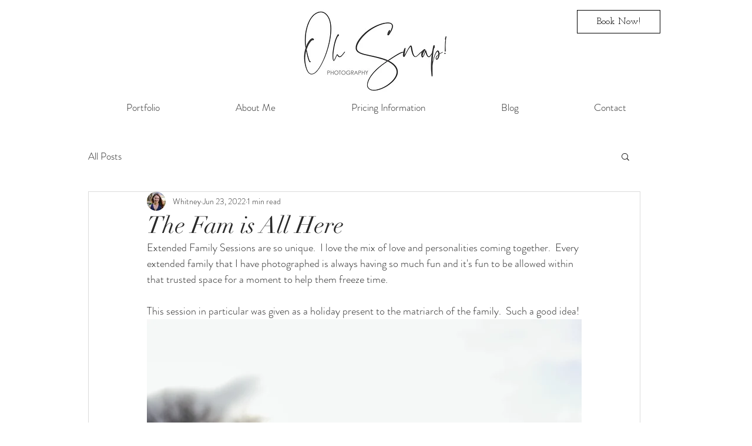

--- FILE ---
content_type: text/html; charset=utf-8
request_url: https://www.google.com/recaptcha/api2/aframe
body_size: 268
content:
<!DOCTYPE HTML><html><head><meta http-equiv="content-type" content="text/html; charset=UTF-8"></head><body><script nonce="dJI3Kyj5-6-6f5yCDONZnA">/** Anti-fraud and anti-abuse applications only. See google.com/recaptcha */ try{var clients={'sodar':'https://pagead2.googlesyndication.com/pagead/sodar?'};window.addEventListener("message",function(a){try{if(a.source===window.parent){var b=JSON.parse(a.data);var c=clients[b['id']];if(c){var d=document.createElement('img');d.src=c+b['params']+'&rc='+(localStorage.getItem("rc::a")?sessionStorage.getItem("rc::b"):"");window.document.body.appendChild(d);sessionStorage.setItem("rc::e",parseInt(sessionStorage.getItem("rc::e")||0)+1);localStorage.setItem("rc::h",'1767999635473');}}}catch(b){}});window.parent.postMessage("_grecaptcha_ready", "*");}catch(b){}</script></body></html>

--- FILE ---
content_type: text/css; charset=utf-8
request_url: https://www.ohsnapphotoswhitney.com/_serverless/pro-gallery-css-v4-server/layoutCss?ver=2&id=6u3ek-not-scoped&items=3457_4680_3120%7C3484_4221_2814%7C3476_4203_2802%7C3487_4210_2807%7C3369_2634_3951%7C3734_4486_2991%7C3783_3965_2643%7C3273_4313_2875%7C3455_2741_4111&container=1681.109375_740_979_720&options=gallerySizeType:px%7CenableInfiniteScroll:true%7CtitlePlacement:SHOW_ON_HOVER%7CgridStyle:1%7CimageMargin:5%7CgalleryLayout:2%7CisVertical:true%7CnumberOfImagesPerRow:3%7CgallerySizePx:300%7CcubeRatio:1%7CcubeType:fill%7CgalleryThumbnailsAlignment:none
body_size: -179
content:
#pro-gallery-6u3ek-not-scoped [data-hook="item-container"][data-idx="0"].gallery-item-container{opacity: 1 !important;display: block !important;transition: opacity .2s ease !important;top: 0px !important;left: 0px !important;right: auto !important;height: 243px !important;width: 243px !important;} #pro-gallery-6u3ek-not-scoped [data-hook="item-container"][data-idx="0"] .gallery-item-common-info-outer{height: 100% !important;} #pro-gallery-6u3ek-not-scoped [data-hook="item-container"][data-idx="0"] .gallery-item-common-info{height: 100% !important;width: 100% !important;} #pro-gallery-6u3ek-not-scoped [data-hook="item-container"][data-idx="0"] .gallery-item-wrapper{width: 243px !important;height: 243px !important;margin: 0 !important;} #pro-gallery-6u3ek-not-scoped [data-hook="item-container"][data-idx="0"] .gallery-item-content{width: 243px !important;height: 243px !important;margin: 0px 0px !important;opacity: 1 !important;} #pro-gallery-6u3ek-not-scoped [data-hook="item-container"][data-idx="0"] .gallery-item-hover{width: 243px !important;height: 243px !important;opacity: 1 !important;} #pro-gallery-6u3ek-not-scoped [data-hook="item-container"][data-idx="0"] .item-hover-flex-container{width: 243px !important;height: 243px !important;margin: 0px 0px !important;opacity: 1 !important;} #pro-gallery-6u3ek-not-scoped [data-hook="item-container"][data-idx="0"] .gallery-item-wrapper img{width: 100% !important;height: 100% !important;opacity: 1 !important;} #pro-gallery-6u3ek-not-scoped [data-hook="item-container"][data-idx="1"].gallery-item-container{opacity: 1 !important;display: block !important;transition: opacity .2s ease !important;top: 0px !important;left: 248px !important;right: auto !important;height: 243px !important;width: 244px !important;} #pro-gallery-6u3ek-not-scoped [data-hook="item-container"][data-idx="1"] .gallery-item-common-info-outer{height: 100% !important;} #pro-gallery-6u3ek-not-scoped [data-hook="item-container"][data-idx="1"] .gallery-item-common-info{height: 100% !important;width: 100% !important;} #pro-gallery-6u3ek-not-scoped [data-hook="item-container"][data-idx="1"] .gallery-item-wrapper{width: 244px !important;height: 243px !important;margin: 0 !important;} #pro-gallery-6u3ek-not-scoped [data-hook="item-container"][data-idx="1"] .gallery-item-content{width: 244px !important;height: 243px !important;margin: 0px 0px !important;opacity: 1 !important;} #pro-gallery-6u3ek-not-scoped [data-hook="item-container"][data-idx="1"] .gallery-item-hover{width: 244px !important;height: 243px !important;opacity: 1 !important;} #pro-gallery-6u3ek-not-scoped [data-hook="item-container"][data-idx="1"] .item-hover-flex-container{width: 244px !important;height: 243px !important;margin: 0px 0px !important;opacity: 1 !important;} #pro-gallery-6u3ek-not-scoped [data-hook="item-container"][data-idx="1"] .gallery-item-wrapper img{width: 100% !important;height: 100% !important;opacity: 1 !important;} #pro-gallery-6u3ek-not-scoped [data-hook="item-container"][data-idx="2"].gallery-item-container{opacity: 1 !important;display: block !important;transition: opacity .2s ease !important;top: 0px !important;left: 497px !important;right: auto !important;height: 243px !important;width: 243px !important;} #pro-gallery-6u3ek-not-scoped [data-hook="item-container"][data-idx="2"] .gallery-item-common-info-outer{height: 100% !important;} #pro-gallery-6u3ek-not-scoped [data-hook="item-container"][data-idx="2"] .gallery-item-common-info{height: 100% !important;width: 100% !important;} #pro-gallery-6u3ek-not-scoped [data-hook="item-container"][data-idx="2"] .gallery-item-wrapper{width: 243px !important;height: 243px !important;margin: 0 !important;} #pro-gallery-6u3ek-not-scoped [data-hook="item-container"][data-idx="2"] .gallery-item-content{width: 243px !important;height: 243px !important;margin: 0px 0px !important;opacity: 1 !important;} #pro-gallery-6u3ek-not-scoped [data-hook="item-container"][data-idx="2"] .gallery-item-hover{width: 243px !important;height: 243px !important;opacity: 1 !important;} #pro-gallery-6u3ek-not-scoped [data-hook="item-container"][data-idx="2"] .item-hover-flex-container{width: 243px !important;height: 243px !important;margin: 0px 0px !important;opacity: 1 !important;} #pro-gallery-6u3ek-not-scoped [data-hook="item-container"][data-idx="2"] .gallery-item-wrapper img{width: 100% !important;height: 100% !important;opacity: 1 !important;} #pro-gallery-6u3ek-not-scoped [data-hook="item-container"][data-idx="3"]{display: none !important;} #pro-gallery-6u3ek-not-scoped [data-hook="item-container"][data-idx="4"]{display: none !important;} #pro-gallery-6u3ek-not-scoped [data-hook="item-container"][data-idx="5"]{display: none !important;} #pro-gallery-6u3ek-not-scoped [data-hook="item-container"][data-idx="6"]{display: none !important;} #pro-gallery-6u3ek-not-scoped [data-hook="item-container"][data-idx="7"]{display: none !important;} #pro-gallery-6u3ek-not-scoped [data-hook="item-container"][data-idx="8"]{display: none !important;} #pro-gallery-6u3ek-not-scoped .pro-gallery-prerender{height:739px !important;}#pro-gallery-6u3ek-not-scoped {height:739px !important; width:740px !important;}#pro-gallery-6u3ek-not-scoped .pro-gallery-margin-container {height:739px !important;}#pro-gallery-6u3ek-not-scoped .pro-gallery {height:739px !important; width:740px !important;}#pro-gallery-6u3ek-not-scoped .pro-gallery-parent-container {height:739px !important; width:745px !important;}